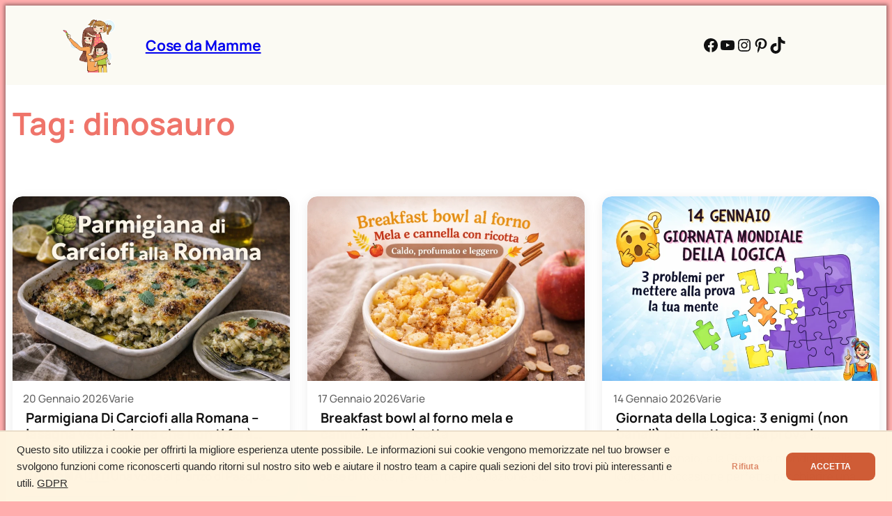

--- FILE ---
content_type: text/html; charset=utf-8
request_url: https://www.google.com/recaptcha/api2/aframe
body_size: 266
content:
<!DOCTYPE HTML><html><head><meta http-equiv="content-type" content="text/html; charset=UTF-8"></head><body><script nonce="GGHLeksrXsVd9TuGmZpFsw">/** Anti-fraud and anti-abuse applications only. See google.com/recaptcha */ try{var clients={'sodar':'https://pagead2.googlesyndication.com/pagead/sodar?'};window.addEventListener("message",function(a){try{if(a.source===window.parent){var b=JSON.parse(a.data);var c=clients[b['id']];if(c){var d=document.createElement('img');d.src=c+b['params']+'&rc='+(localStorage.getItem("rc::a")?sessionStorage.getItem("rc::b"):"");window.document.body.appendChild(d);sessionStorage.setItem("rc::e",parseInt(sessionStorage.getItem("rc::e")||0)+1);localStorage.setItem("rc::h",'1769077130763');}}}catch(b){}});window.parent.postMessage("_grecaptcha_ready", "*");}catch(b){}</script></body></html>

--- FILE ---
content_type: application/javascript; charset=utf-8
request_url: https://fundingchoicesmessages.google.com/f/AGSKWxXvHFHwIHXXjn_3je6Ml-jBtKtlBpjYs-1jGEl0GwkM0LD1kKbzR7pzFouBQBLAf1N8YdSYyoOZPOy5aUM1KNKHHGAawxpbbnLku3NGq2k0wd2y0lnsnrgvz8CIs-QGvWvoHG7kphlU_NZ8THvxNRNdB0L19UxLaTkTB5CZP5nG3T78DSoSY364IZo4/__700x200./advertlayer./ad728x15_/adserv_.com/a?pagetype
body_size: -1288
content:
window['07485bab-a90b-4682-971b-7f3f13b0b4f5'] = true;